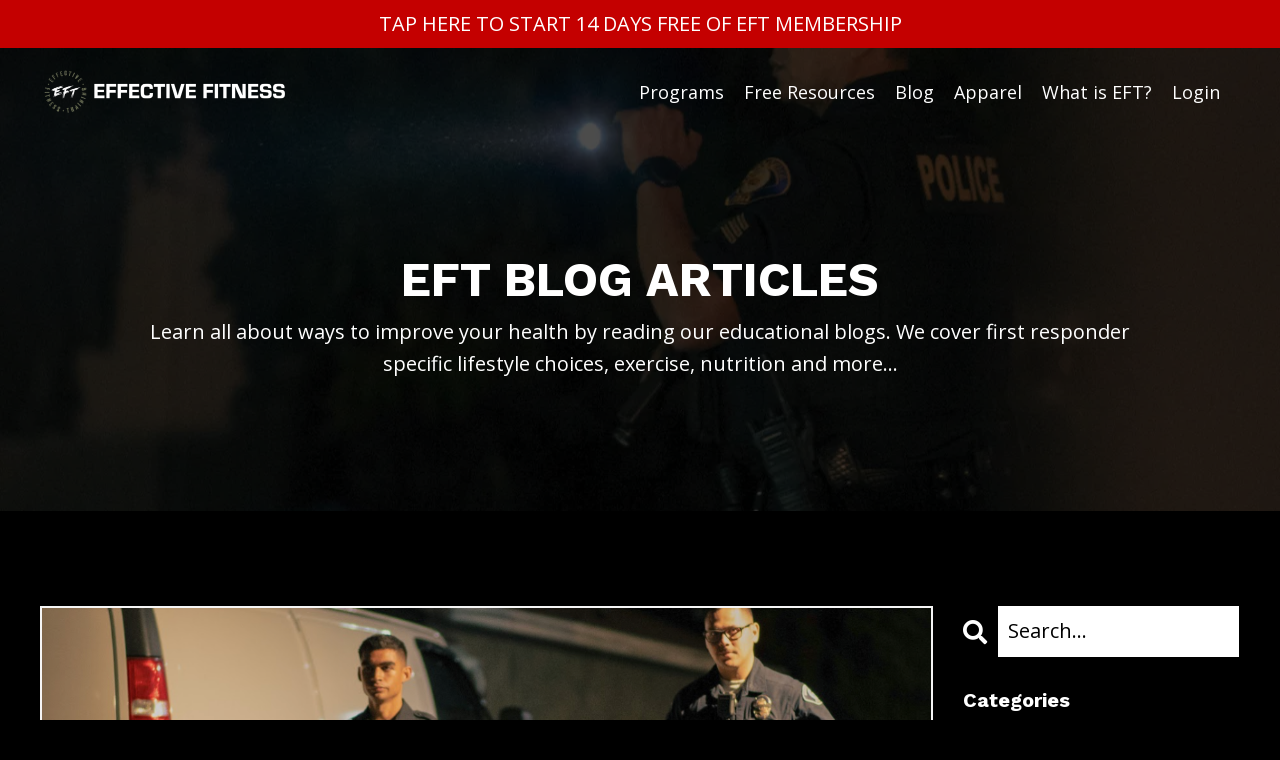

--- FILE ---
content_type: text/html; charset=utf-8
request_url: https://www.effective.fitness/blog?tag=law+enforcement+weight+loss
body_size: 13630
content:
<!doctype html>
<html lang="en">
  <head>
    
              <meta name="csrf-param" content="authenticity_token">
              <meta name="csrf-token" content="rWaatH39rWjaodTlHX+MdN9GjYzu9BOwEsoIDsrc1vHvTUOR3PMbNvgGQ3fwylhHwHBaMa4mmotSwnrgdD33kA==">
            
    <title>
      
        First Responder and Tactical Athlete Fitness and Performance Blog
      
    </title>
    <meta charset="utf-8" />
    <meta http-equiv="x-ua-compatible" content="ie=edge, chrome=1">
    <meta name="viewport" content="width=device-width, initial-scale=1, shrink-to-fit=no">
    
      <meta name="description" content="Learn all about ways to improve your health by reading our educational blogs. We cover first responder specific lifestyle choices, exercise, nutrition, and even more health/wellness topics." />
    
    <meta property="og:type" content="website">
<meta property="og:url" content="https://www.effective.fitness/blog?tag=law+enforcement+weight+loss">
<meta name="twitter:card" content="summary_large_image">

<meta property="og:title" content="First Responder and Tactical Athlete Fitness and Performance Blog">
<meta name="twitter:title" content="First Responder and Tactical Athlete Fitness and Performance Blog">


<meta property="og:description" content="Learn all about ways to improve your health by reading our educational blogs. We cover first responder specific lifestyle choices, exercise, nutrition, and even more health/wellness topics.">
<meta name="twitter:description" content="Learn all about ways to improve your health by reading our educational blogs. We cover first responder specific lifestyle choices, exercise, nutrition, and even more health/wellness topics.">



    
      <link href="https://kajabi-storefronts-production.kajabi-cdn.com/kajabi-storefronts-production/file-uploads/themes/2156949309/settings_images/58775a-db4b-04aa-0d14-5803644c4a1_eft_logo_black.png?v=2" rel="shortcut icon" />
    
    <link rel="canonical" href="https://www.effective.fitness/blog?tag=law+enforcement+weight+loss" />

    <!-- Google Fonts ====================================================== -->
    <link rel="preconnect" href="https://fonts.gstatic.com" crossorigin>
    <link rel="stylesheet" media="print" onload="this.onload=null;this.removeAttribute(&#39;media&#39;);" type="text/css" href="//fonts.googleapis.com/css?family=Open+Sans:400,700,400italic,700italic|Work+Sans:400,700,400italic,700italic&amp;display=swap" />

    <!-- Kajabi CSS ======================================================== -->
    <link rel="stylesheet" media="print" onload="this.onload=null;this.removeAttribute(&#39;media&#39;);" type="text/css" href="https://kajabi-app-assets.kajabi-cdn.com/assets/core-0d125629e028a5a14579c81397830a1acd5cf5a9f3ec2d0de19efb9b0795fb03.css" />

    

    <!-- Font Awesome Icons -->
    <link rel="stylesheet" media="print" onload="this.onload=null;this.removeAttribute(&#39;media&#39;);" type="text/css" crossorigin="anonymous" href="https://use.fontawesome.com/releases/v5.15.2/css/all.css" />

    <link rel="stylesheet" media="screen" href="https://kajabi-storefronts-production.kajabi-cdn.com/kajabi-storefronts-production/themes/2156949309/assets/styles.css?1768584467928742" />

    <!-- Customer CSS ====================================================== -->
    <!-- If you're using custom css that affects the first render of the page, replace async_style_link below with styesheet_tag -->
    <link rel="stylesheet" media="print" onload="this.onload=null;this.removeAttribute(&#39;media&#39;);" type="text/css" href="https://kajabi-storefronts-production.kajabi-cdn.com/kajabi-storefronts-production/themes/2156949309/assets/overrides.css?1768584467928742" />
    <style>
  /* Custom CSS Added Via Theme Settings */
  /* This removes the rounded corners of the form fields */

.form-control {
border-radius: 0px;
margin-top: -1px;
}

/* This changes the bulleted list to have green arrows instead of dots */

.bullet-arrow {
list-style-type: none;
}

.bullet-arrow li {
list-style-type: none;
position: relative;
padding-left: 8px;
}

.bullet-arrow li:before {
content: '\00BB';
color: #127059;
font-size: 34px;
position: absolute;
top: -14px;
left: -20px;
}


/* This changes the bulleted list to have green check marks instead of dots */

.bullet-check {
list-style-type: none;
}

.bullet-check li {
list-style-type: none;
position: relative;
padding-left: 6px;
}

.bullet-check li:before {
content: '\2713';
color: #127059;
font-size: 20px;
position: absolute;
top: -3px;
left: -20px;
}

/* This changes the bulleted list to have white arrows instead of dots */

.bullet-arrow-white {
list-style-type: none;
}

.bullet-arrow-white li {
list-style-type: none;
position: relative;
padding-left: 8px;
}

.bullet-arrow-white li:before {
content: '\00BB';
color: #ffffff;
font-size: 34px;
position: absolute;
top: -14px;
left: -20px;
}


/* This changes the bulleted list to have white check marks instead of dots */

.bullet-check-white {
list-style-type: none;
}

.bullet-check-white li {
list-style-type: none;
position: relative;
padding-left: 6px;
}

.bullet-check-white li:before {
content: '\2713';
color: #ffffff;
font-size: 20px;
position: absolute;
top: -3px;
left: -20px;
}


/* This removes the rounded corners of the filter field as seen on the Announcements and Blog Search Pages  */

.filter__field {
border-radius: 0px !important;
}


/* This moves the podcast intro section up higher so that it is behind the transparent header. Delete this code if not using a transparent header for the website theme */

.podcast-intro { 
margin-top: -80px !important;
padding-top: 80px !important;
}


/* This moves the coaching product hero section up higher so that it is behind the transparent header. Delete this code if not using a transparent header for the website theme */

.coaching-programs__container { 
margin-top: -94px !important;
}

.coaching-programs__header  {
padding-top: 94px !important;
}


/* This removes the rounded corners on the error prompt */

.parsley-errors-list {
border-radius: 0px !important;
}


/* This removes the rounded corners on alert messages */

.alert {
border-radius: 0px !important;
}


/* This makes form labels white - important for the login page */

.form-group label {
color: #ffffff !important;
}

</style>


    <!-- Kajabi Editor Only CSS ============================================ -->
    

    <!-- Header hook ======================================================= -->
    <link rel="alternate" type="application/rss+xml" title="First Responder and Tactical Athlete Fitness and Performance Blog" href="https://www.effective.fitness/blog.rss" /><script type="text/javascript">
  var Kajabi = Kajabi || {};
</script>
<script type="text/javascript">
  Kajabi.currentSiteUser = {
    "id" : "-1",
    "type" : "Guest",
    "contactId" : "",
  };
</script>
<script type="text/javascript">
  Kajabi.theme = {
    activeThemeName: "2025 EFT Redesign",
    previewThemeId: null,
    editor: false
  };
</script>
<meta name="turbo-prefetch" content="false">
<script>
var head = document.head;
var script = document.createElement('script');
script.type = 'text/javascript';
script.src = "https://t.effective.fitness/v1/lst/universal-script?ph=0040ecdd0e4a54f89b5ca8a28a4ed1ca5673d15141a5a233d0155667bdfe3651&tag=!clicked&ref_url=" + encodeURI(document.URL) ;
head.appendChild(script);
</script>

<!-- Google Tag Manager -->
<script>(function(w,d,s,l,i){w[l]=w[l]||[];w[l].push({'gtm.start':
new Date().getTime(),event:'gtm.js'});var f=d.getElementsByTagName(s)[0],
j=d.createElement(s),dl=l!='dataLayer'?'&l='+l:'';j.async=true;j.src=
'https://www.googletagmanager.com/gtm.js?id='+i+dl;f.parentNode.insertBefore(j,f);
})(window,document,'script','dataLayer','GTM-TCD27GC')</script>
<!-- End Google Tag Manager -->

<script type="text/javascript">
    (function(c,l,a,r,i,t,y){
        c[a]=c[a]||function(){(c[a].q=c[a].q||[]).push(arguments)};
        t=l.createElement(r);t.async=1;t.src="https://www.clarity.ms/tag/"+i;
        y=l.getElementsByTagName(r)[0];y.parentNode.insertBefore(t,y);
    })(window, document, "clarity", "script", "qfvxkw5gna");
</script><script>
(function(i,s,o,g,r,a,m){i['GoogleAnalyticsObject']=r;i[r]=i[r]||function(){
(i[r].q=i[r].q||[]).push(arguments)
},i[r].l=1*new Date();a=s.createElement(o),
m=s.getElementsByTagName(o)[0];a.async=1;a.src=g;m.parentNode.insertBefore(a,m)
})(window,document,'script','//www.google-analytics.com/analytics.js','ga');
ga('create', 'UA-149494843-1', 'auto', {});
ga('send', 'pageview');
</script>
<style type="text/css">
  #editor-overlay {
    display: none;
    border-color: #2E91FC;
    position: absolute;
    background-color: rgba(46,145,252,0.05);
    border-style: dashed;
    border-width: 3px;
    border-radius: 3px;
    pointer-events: none;
    cursor: pointer;
    z-index: 10000000000;
  }
  .editor-overlay-button {
    color: white;
    background: #2E91FC;
    border-radius: 2px;
    font-size: 13px;
    margin-inline-start: -24px;
    margin-block-start: -12px;
    padding-block: 3px;
    padding-inline: 10px;
    text-transform:uppercase;
    font-weight:bold;
    letter-spacing:1.5px;

    left: 50%;
    top: 50%;
    position: absolute;
  }
</style>
<script src="https://kajabi-app-assets.kajabi-cdn.com/vite/assets/track_analytics-999259ad.js" crossorigin="anonymous" type="module"></script><link rel="modulepreload" href="https://kajabi-app-assets.kajabi-cdn.com/vite/assets/stimulus-576c66eb.js" as="script" crossorigin="anonymous">
<link rel="modulepreload" href="https://kajabi-app-assets.kajabi-cdn.com/vite/assets/track_product_analytics-9c66ca0a.js" as="script" crossorigin="anonymous">
<link rel="modulepreload" href="https://kajabi-app-assets.kajabi-cdn.com/vite/assets/stimulus-e54d982b.js" as="script" crossorigin="anonymous">
<link rel="modulepreload" href="https://kajabi-app-assets.kajabi-cdn.com/vite/assets/trackProductAnalytics-3d5f89d8.js" as="script" crossorigin="anonymous">      <script type="text/javascript">
        if (typeof (window.rudderanalytics) === "undefined") {
          !function(){"use strict";window.RudderSnippetVersion="3.0.3";var sdkBaseUrl="https://cdn.rudderlabs.com/v3"
          ;var sdkName="rsa.min.js";var asyncScript=true;window.rudderAnalyticsBuildType="legacy",window.rudderanalytics=[]
          ;var e=["setDefaultInstanceKey","load","ready","page","track","identify","alias","group","reset","setAnonymousId","startSession","endSession","consent"]
          ;for(var n=0;n<e.length;n++){var t=e[n];window.rudderanalytics[t]=function(e){return function(){
          window.rudderanalytics.push([e].concat(Array.prototype.slice.call(arguments)))}}(t)}try{
          new Function('return import("")'),window.rudderAnalyticsBuildType="modern"}catch(a){}
          if(window.rudderAnalyticsMount=function(){
          "undefined"==typeof globalThis&&(Object.defineProperty(Object.prototype,"__globalThis_magic__",{get:function get(){
          return this},configurable:true}),__globalThis_magic__.globalThis=__globalThis_magic__,
          delete Object.prototype.__globalThis_magic__);var e=document.createElement("script")
          ;e.src="".concat(sdkBaseUrl,"/").concat(window.rudderAnalyticsBuildType,"/").concat(sdkName),e.async=asyncScript,
          document.head?document.head.appendChild(e):document.body.appendChild(e)
          },"undefined"==typeof Promise||"undefined"==typeof globalThis){var d=document.createElement("script")
          ;d.src="https://polyfill-fastly.io/v3/polyfill.min.js?version=3.111.0&features=Symbol%2CPromise&callback=rudderAnalyticsMount",
          d.async=asyncScript,document.head?document.head.appendChild(d):document.body.appendChild(d)}else{
          window.rudderAnalyticsMount()}window.rudderanalytics.load("2apYBMHHHWpiGqicceKmzPebApa","https://kajabiaarnyhwq.dataplane.rudderstack.com",{})}();
        }
      </script>
      <script type="text/javascript">
        if (typeof (window.rudderanalytics) !== "undefined") {
          rudderanalytics.page({"account_id":"58165","site_id":"57911"});
        }
      </script>
      <script type="text/javascript">
        if (typeof (window.rudderanalytics) !== "undefined") {
          (function () {
            function AnalyticsClickHandler (event) {
              const targetEl = event.target.closest('a') || event.target.closest('button');
              if (targetEl) {
                rudderanalytics.track('Site Link Clicked', Object.assign(
                  {"account_id":"58165","site_id":"57911"},
                  {
                    link_text: targetEl.textContent.trim(),
                    link_href: targetEl.href,
                    tag_name: targetEl.tagName,
                  }
                ));
              }
            };
            document.addEventListener('click', AnalyticsClickHandler);
          })();
        }
      </script>
<script>
!function(f,b,e,v,n,t,s){if(f.fbq)return;n=f.fbq=function(){n.callMethod?
n.callMethod.apply(n,arguments):n.queue.push(arguments)};if(!f._fbq)f._fbq=n;
n.push=n;n.loaded=!0;n.version='2.0';n.agent='plkajabi';n.queue=[];t=b.createElement(e);t.async=!0;
t.src=v;s=b.getElementsByTagName(e)[0];s.parentNode.insertBefore(t,s)}(window,
                                                                      document,'script','https://connect.facebook.net/en_US/fbevents.js');


fbq('init', '2383996861881264');
fbq('track', "PageView");</script>
<noscript><img height="1" width="1" style="display:none"
src="https://www.facebook.com/tr?id=2383996861881264&ev=PageView&noscript=1"
/></noscript>
<meta name='site_locale' content='en'><style type="text/css">
  body main {
    direction: ltr;
  }
  .slick-list {
    direction: ltr;
  }
</style>
<style type="text/css">
  /* Font Awesome 4 */
  .fa.fa-twitter{
    font-family:sans-serif;
  }
  .fa.fa-twitter::before{
    content:"𝕏";
    font-size:1.2em;
  }

  /* Font Awesome 5 */
  .fab.fa-twitter{
    font-family:sans-serif;
  }
  .fab.fa-twitter::before{
    content:"𝕏";
    font-size:1.2em;
  }
</style>
<link rel="stylesheet" href="https://cdn.jsdelivr.net/npm/@kajabi-ui/styles@1.0.4/dist/kajabi_products/kajabi_products.css" />
<script type="module" src="https://cdn.jsdelivr.net/npm/@pine-ds/core@3.14.0/dist/pine-core/pine-core.esm.js"></script>
<script nomodule src="https://cdn.jsdelivr.net/npm/@pine-ds/core@3.14.0/dist/pine-core/index.esm.js"></script>


  </head>

  <style>
  

  
    
      body {
        background-color: #000000;
      }
    
  
</style>

  <body id="encore-theme" class="background-dark">
    


    <div id="section-header" data-section-id="header">

<style>
  /* Default Header Styles */
  .header {
    
      background-color: rgba(0, 0, 0, 0);
    
    font-size: 18px;
  }
  .header a,
  .header a.link-list__link,
  .header a.link-list__link:hover,
  .header a.social-icons__icon,
  .header .user__login a,
  .header .dropdown__item a,
  .header .dropdown__trigger:hover {
    color: #ffffff;
  }
  .header .dropdown__trigger {
    color: #ffffff !important;
  }
  /* Mobile Header Styles */
  @media (max-width: 767px) {
    .header {
      
        background-color: #000000;
      
      font-size: 16px;
    }
    
    .header .hamburger__slices .hamburger__slice {
      
        background-color: #ffffff;
      
    }
    
      .header a.link-list__link, .dropdown__item a, .header__content--mobile {
        text-align: left;
      }
    
    .header--overlay .header__content--mobile  {
      padding-bottom: 20px;
    }
  }
  /* Sticky Styles */
  
    .header.header--fixed {
      background-color: rgba(0, 0, 0, 0);
      
        background-color: #000000;
      
      
        background-color: #6d6f58;
      
    }
    
      .header.header--fixed a,
      .header.header--fixed a.link-list__link,
      .header.header--fixed a.link-list__link:hover,
      .header.header--fixed a.social-icons__icon,
      .header.header--fixed .dropdown__trigger:hover,
      .header.header--fixed .dropdown__item a,
      .header.header--fixed .user__login a {
        color: #ffffff;
      }
    
    
      .header.header--fixed .dropdown__trigger {
        color: #ffffff !important;
      }
    
    .header.header--fixed .hamburger__slice {
      
        background-color: #ffffff;
      
    }
  
</style>

<div class="hidden">
  
    
  
    
      0
    
  
    
  
  
  
  
</div>

<header class="header header--overlay sticky   background-dark " kjb-settings-id="sections_header_settings_background_color">
  <div class="hello-bars">
    
      
    
      
          <style>
@media (min-width: 768px) {
  #block-1735422351341 {
    text-align: ;
  }
} 
</style>

<div 
  id="block-1735422351341" 
  class="header__block header__block--hello-bar header__block--show " 
  kjb-settings-id="sections_header_blocks_1735422351341_settings_stretch"
  
>
  

<style>
  #block-1735422351341 .hello-bar {
    background-color: #c40000;
  }
  #block-1735422351341 .hello-bar__text {
    color: #ffffff;
  }
</style>

<div class="block hello-bar background-dark text-center" kjb-settings-id="sections_header_blocks_1735422351341_settings_text">
  
    <a href="/resource_redirect/offers/gFEsvdCZ"  >
  
    <div class="container">
      <p 
        class="hello-bar__text" 
        kjb-settings-id="sections_header_blocks_1735422351341_settings_text_color" 
        
      >
        TAP HERE TO START 14 DAYS FREE OF EFT MEMBERSHIP
      </p>
    </div>
  
    </a>
  
</div>

</div>

      
    
      
    
  </div>
  
    <div class="header__wrap">
      <div class="header__content header__content--desktop background-dark">
        <div class="container header__container media justify-content-between">
          
            
                <style>
@media (min-width: 768px) {
  #block-1555988494486 {
    text-align: left;
  }
} 
</style>

<div 
  id="block-1555988494486" 
  class="header__block header__block--logo header__block--show header__switch-content " 
  kjb-settings-id="sections_header_blocks_1555988494486_settings_stretch"
  
>
  

<style>
  #block-1555988494486 {
    line-height: 1;
  }
  #block-1555988494486 .logo__image {
    display: block;
    width: 250px;
  }
  #block-1555988494486 .logo__text {
    color: ;
  }
</style>

<a class="logo" href="/">
  
    
      <img loading="auto" class="logo__image" alt="Header Logo" kjb-settings-id="sections_header_blocks_1555988494486_settings_logo" src="https://kajabi-storefronts-production.kajabi-cdn.com/kajabi-storefronts-production/file-uploads/themes/2156949309/settings_images/7f4b1f-40c-d5fa-e7a5-338be3a6222_0165fd-5d76-b337-c505-f1845e2a2_EFT_Header_Logo_-_Horizontal_-_2024.webp" />
    
  
</a>

</div>

              
          
            
          
            
                <style>
@media (min-width: 768px) {
  #block-1744676756814 {
    text-align: right;
  }
} 
</style>

<div 
  id="block-1744676756814" 
  class="header__block header__switch-content header__block--menu stretch" 
  kjb-settings-id="sections_header_blocks_1744676756814_settings_stretch"
  
>
  <div class="link-list justify-content-right" kjb-settings-id="sections_header_blocks_1744676756814_settings_menu">
  
    <a class="link-list__link" href="https://www.effective.fitness/all-programs" >Programs</a>
  
    <a class="link-list__link" href="https://www.effective.fitness/guides" >Free Resources</a>
  
    <a class="link-list__link" href="https://www.effective.fitness/blog" >Blog</a>
  
    <a class="link-list__link" href="https://effective-fitness-training.myshopify.com/" >Apparel</a>
  
    <a class="link-list__link" href="https://www.effective.fitness/about" >What is EFT?</a>
  
    <a class="link-list__link" href="https://www.effective.fitness/login" >Login</a>
  
</div>

</div>

              
          
          
            <div class="hamburger hidden--desktop" kjb-settings-id="sections_header_settings_hamburger_color">
              <div class="hamburger__slices">
                <div class="hamburger__slice hamburger--slice-1"></div>
                <div class="hamburger__slice hamburger--slice-2"></div>
                <div class="hamburger__slice hamburger--slice-3"></div>
                <div class="hamburger__slice hamburger--slice-4"></div>
              </div>
            </div>
          
          
        </div>
      </div>
      <div class="header__content header__content--mobile">
        <div class="header__switch-content header__spacer"></div>
      </div>
    </div>
  
</header>

</div>
    <main>
      <div data-dynamic-sections=blog><div id="section-1643057915605" data-section-id="1643057915605"><style>
  
    #section-1643057915605 {
      background-image: url(https://kajabi-storefronts-production.kajabi-cdn.com/kajabi-storefronts-production/file-uploads/themes/2156949309/settings_images/cf3605-a08a-b7be-dd5-cbea622e685_2115ab-d877-6648-2566-56a1c820aa60_Screenshot_2024-02-26_at_9.webp);
      background-position: center;
    }
  
  #section-1643057915605 .section__overlay {
    position: absolute;
    width: 100%;
    height: 100%;
    left: 0;
    top: 0;
    background-color: rgba(0, 0, 0, 0.7);
  }
  #section-1643057915605 .sizer {
    padding-top: 40px;
    padding-bottom: 40px;
  }
  #section-1643057915605 .container {
    max-width: calc(1260px + 10px + 10px);
    padding-right: 10px;
    padding-left: 10px;
    
  }
  #section-1643057915605 .row {
    
  }
  #section-1643057915605 .container--full {
    width: 100%;
    max-width: calc(100% + 10px + 10px);
  }
  @media (min-width: 768px) {
    
      #section-1643057915605 {
        
      }
    
    #section-1643057915605 .sizer {
      padding-top: 100px;
      padding-bottom: 100px;
    }
    #section-1643057915605 .container {
      max-width: calc(1260px + 40px + 40px);
      padding-right: 40px;
      padding-left: 40px;
    }
    #section-1643057915605 .container--full {
      max-width: calc(100% + 40px + 40px);
    }
  }
  
  
</style>


<section kjb-settings-id="sections_1643057915605_settings_background_color"
  class="section
  
  
   background-dark "
  data-reveal-event=""
  data-reveal-offset=""
  data-reveal-units="seconds">
  <div class="sizer ">
    
    <div class="section__overlay"></div>
    <div class="container ">
      <div class="row align-items-center justify-content-center">
        
          




<style>
  /* flush setting */
  
  
  /* margin settings */
  #block-1643057915605_0, [data-slick-id="1643057915605_0"] {
    margin-top: 0px;
    margin-right: 0px;
    margin-bottom: 0px;
    margin-left: 0px;
  }
  #block-1643057915605_0 .block, [data-slick-id="1643057915605_0"] .block {
    /* border settings */
    border: 0px none black;
    border-radius: 0px;
    

    /* background color */
    
    /* default padding for mobile */
    
    
    
    /* mobile padding overrides */
    
    
    
    
    
  }

  @media (min-width: 768px) {
    /* desktop margin settings */
    #block-1643057915605_0, [data-slick-id="1643057915605_0"] {
      margin-top: 0px;
      margin-right: 0px;
      margin-bottom: 0px;
      margin-left: 0px;
    }
    #block-1643057915605_0 .block, [data-slick-id="1643057915605_0"] .block {
      /* default padding for desktop  */
      
      
      /* desktop padding overrides */
      
      
      
      
      
    }
  }
  /* mobile text align */
  @media (max-width: 767px) {
    #block-1643057915605_0, [data-slick-id="1643057915605_0"] {
      text-align: center;
    }
  }
</style>



<div
  id="block-1643057915605_0"
  class="
  block-type--text
  text-center
  col-10
  
  
  
    
  
  
  "
  
  data-reveal-event=""
  data-reveal-offset=""
  data-reveal-units="seconds"
  
    kjb-settings-id="sections_1643057915605_blocks_1643057915605_0_settings_width"
  
  
>
  <div class="block
    box-shadow-none
    "
    
      data-aos="none"
      data-aos-delay="0"
      data-aos-duration="0"
    
    
  >
    
    <style>
  
  #block-1577982541036_0 .btn {
    margin-top: 1rem;
  }
</style>


  <h1><span style="color: #ffffff;">EFT BLOG ARTICLES</span></h1>
<p><span style="color: #ffffff;">Learn all about ways to improve your health by reading our educational blogs. We cover first responder specific lifestyle choices, exercise, nutrition and more...</span></p>




  </div>
</div>


        
      </div>
    </div>
  </div>
</section>
</div><div id="section-1599589855686" data-section-id="1599589855686"><style>
  
  .blog-listings {
    background-color: #000000;
  }
  .blog-listings .sizer {
    padding-top: 40px;
    padding-bottom: 40px;
  }
  .blog-listings .container {
    max-width: calc(1260px + 10px + 10px);
    padding-right: 10px;
    padding-left: 10px;
  }
  .blog-listing__panel {
    background-color: #ffffff;
    border-color: #f5f5f5;
    border-radius: 0px;
    border-style: solid;
    border-width: 2px ;
  }
  .blog-listing__title {
    color:  !important;
  }
  .blog-listing__title:hover {
    color:  !important;
  }
  .blog-listing__date {
    color: ;
  }
  .tag {
    color: ;
    background-color: ;
  }
  .tag:hover {
    color: ;
    background-color: ;
  }
  .blog-listing__content {
    color: ;
  }
  .blog-listing__more {
    color: ;
  }
  @media (min-width: 768px) {
    
    .blog-listings .sizer {
      padding-top: 80px;
      padding-bottom: 80px;
    }
    .blog-listings .container {
      max-width: calc(1260px + 40px + 40px);
      padding-right: 40px;
      padding-left: 40px;
    }
  }
  .pag__link {
    color: ;
  }
  .pag__link--current {
    color: #e74c3c;
  }
  .pag__link--disabled {
    color: ;
  }
</style>

<section class="blog-listings background-dark" kjb-settings-id="sections_1599589855686_settings_background_color">
  <div class="sizer">
    
    <div class="container">
      <div class="row">
        
          <div class="col-lg-9">
        
          <div class="blog-listings__content blog-listings__content--list">
            
              
                





<div class="blog-listing blog-listing--list blog-listing--has-media">
  
    <div class="blog-listing__panel box-shadow-none background-light">
  
    <div class="blog-listing__media">
      
        
  
    
      <a href="/blog/top-5-weight-loss-tips-for-cops">
        <img loading="auto" alt="" src="https://kajabi-storefronts-production.kajabi-cdn.com/kajabi-storefronts-production/file-uploads/blogs/14230/images/4c10c2-3c81-aa8e-a8f2-4cc21a6fb356_Screenshot_2024-03-11_at_9.46.44_AM.png" />
      </a>
    
  


      
    </div>
    <div class="blog-listing__data">
      <a class="h3 blog-listing__title" href="/blog/top-5-weight-loss-tips-for-cops">Top 5 Weight Loss Tips for Cops</a>
      
        <span class="blog-listing__tags" kjb-settings-id="sections_1599589855686_settings_show_tags">
          
            
              <a class="tag" href="https://www.effective.fitness/blog?tag=cop+weight+loss">cop weight loss</a>
            
              <a class="tag" href="https://www.effective.fitness/blog?tag=law+enforcement+fitness">law enforcement fitness</a>
            
              <a class="tag" href="https://www.effective.fitness/blog?tag=law+enforcement+weight+loss">law enforcement weight loss</a>
            
              <a class="tag" href="https://www.effective.fitness/blog?tag=night+shift+cop">night shift cop</a>
            
              <a class="tag" href="https://www.effective.fitness/blog?tag=police+workout">police workout</a>
            
              <a class="tag" href="https://www.effective.fitness/blog?tag=weight+loss">weight loss</a>
            
          
        </span>
      
      
        <span class="blog-listing__date" kjb-settings-id="sections_1599589855686_settings_show_date">Mar 17, 2024</span>
      
      
      
        
          <div class="blog-listing__content"><p>Weight loss is the same regardless of your occupation.<span class='Apple-converted-space'>  </span>It is simple in that weight gain or weight loss is the sum of calories consumed and calories burned.<span class='Apple-converted-space'>  </span>Calculating calories burned is far more co...</p></div>
        
        <a class="blog-listing__more" href="/blog/top-5-weight-loss-tips-for-cops" kjb-settings-id="sections_1599589855686_settings_read_more">Continue Reading...</a>
      
    </div>
  
    </div>
  
</div>

              
                





<div class="blog-listing blog-listing--list blog-listing--has-media">
  
    <div class="blog-listing__panel box-shadow-none background-light">
  
    <div class="blog-listing__media">
      
        
  
    
      <a href="/blog/why-cops-are-fat">
        <img loading="auto" alt="police officer on duty" src="https://kajabi-storefronts-production.kajabi-cdn.com/kajabi-storefronts-production/blogs/14230/images/kF2NFQzYRSuLnsJ61E5k_Untitled_design_11.png" />
      </a>
    
  


      
    </div>
    <div class="blog-listing__data">
      <a class="h3 blog-listing__title" href="/blog/why-cops-are-fat">Why Are 40% of Cops Obese?</a>
      
        <span class="blog-listing__tags" kjb-settings-id="sections_1599589855686_settings_show_tags">
          
            
              <a class="tag" href="https://www.effective.fitness/blog?tag=cop">cop</a>
            
              <a class="tag" href="https://www.effective.fitness/blog?tag=cop+fitness+plan">cop fitness plan</a>
            
              <a class="tag" href="https://www.effective.fitness/blog?tag=cop+fitness+program">cop fitness program</a>
            
              <a class="tag" href="https://www.effective.fitness/blog?tag=first+responder">first responder</a>
            
              <a class="tag" href="https://www.effective.fitness/blog?tag=home+gym+for+cops">home gym for cops</a>
            
              <a class="tag" href="https://www.effective.fitness/blog?tag=law+enforcement+weight+loss">law enforcement weight loss</a>
            
              <a class="tag" href="https://www.effective.fitness/blog?tag=law+enforement">law enforement</a>
            
              <a class="tag" href="https://www.effective.fitness/blog?tag=police+health">police health</a>
            
              <a class="tag" href="https://www.effective.fitness/blog?tag=weight+loss">weight loss</a>
            
          
        </span>
      
      
        <span class="blog-listing__date" kjb-settings-id="sections_1599589855686_settings_show_date">Jan 18, 2021</span>
      
      
      
        
          <div class="blog-listing__content"><p> </p>
<p><strong>“One of the biggest threats to Law Enforcement is Law Enforcement itself.”</strong></p>
<p><span style='font-weight: 400;'>-Adam, CEO of Effective Fitness and PolicePosts </span></p>
<p> </p>
<p><span style='font-weight: 400;'>No truer words have been said. </span></p>
<p><span style='font-weight: 400;'>Why do we feel this way?</span></p>
<p><span style='font-weight: 400;'>Simply pu</span>...</p></div>
        
        <a class="blog-listing__more" href="/blog/why-cops-are-fat" kjb-settings-id="sections_1599589855686_settings_read_more">Continue Reading...</a>
      
    </div>
  
    </div>
  
</div>

              
              
            
          </div>
        </div>
        <style>
   .sidebar__panel {
     background-color: #ffffff;
     border-color: ;
     border-radius: 0px;
     border-style: none;
     border-width: 2px ;
   }
</style>

<div class="col-lg-3    ">
  <div class="sidebar" kjb-settings-id="sections_1599589855686_settings_show_sidebar">
    
      
        <div class="sidebar__block">
          
              <style>
  .sidebar-search__icon i {
    color: ;
  }
  .sidebar-search--1600115507943 ::-webkit-input-placeholder {
    color: ;
  }
  .sidebar-search--1600115507943 ::-moz-placeholder {
    color: ;
  }
  .sidebar-search--1600115507943 :-ms-input-placeholder {
    color: ;
  }
  .sidebar-search--1600115507943 :-moz-placeholder {
    color: ;
  }
  .sidebar-search--1600115507943 .sidebar-search__input {
    color: ;
  }
</style>

<div class="sidebar-search sidebar-search--1600115507943" kjb-settings-id="sections_1599589855686_blocks_1600115507943_settings_search_text">
  <form class="sidebar-search__form" action="/blog/search" method="get" role="search">
    <span class="sidebar-search__icon"><i class="fa fa-search"></i></span>
    <input class="form-control sidebar-search__input" type="search" name="q" placeholder="Search...">
  </form>
</div>

            
        </div>
      
        <div class="sidebar__block">
          
              <style>
  .sidebar-categories--1600115512118 {
    text-align: left;
  }
  .sidebar-categories--1600115512118 .sidebar-categories__title {
    color: ;
  }
  .sidebar-categories--1600115512118 .sidebar-categories__select {
    color:  !important;
  }
  .sidebar-categories--1600115512118 .sidebar-categories__link {
    color: ;
  }
  .sidebar-categories--1600115512118 .sidebar-categories__tag {
    color: ;
  }
</style>

<div class="sidebar-categories sidebar-categories--1600115512118">
  <p
    class="h5 sidebar-categories__title"
    kjb-settings-id="sections_1599589855686_blocks_1600115512118_settings_heading"
    
  >
    Categories
  </p>
  
    <a class="sidebar-categories__link" href="/blog" kjb-settings-id="sections_1599589855686_blocks_1600115512118_settings_all_tags">All Categories</a>
    
      
        <a class="sidebar-categories__tag" href="https://www.effective.fitness/blog?tag=50+day+challenge">50 day challenge</a>
      
    
      
        <a class="sidebar-categories__tag" href="https://www.effective.fitness/blog?tag=50+day+fitness">50 day fitness</a>
      
    
      
        <a class="sidebar-categories__tag" href="https://www.effective.fitness/blog?tag=50+hard">50 hard</a>
      
    
      
        <a class="sidebar-categories__tag" href="https://www.effective.fitness/blog?tag=50+hard+challenge">50 hard challenge</a>
      
    
      
        <a class="sidebar-categories__tag" href="https://www.effective.fitness/blog?tag=75+hard">75 hard</a>
      
    
      
        <a class="sidebar-categories__tag" href="https://www.effective.fitness/blog?tag=75+hard+challenge">75 hard challenge</a>
      
    
      
        <a class="sidebar-categories__tag" href="https://www.effective.fitness/blog?tag=75+soft+challenge">75 soft challenge</a>
      
    
      
        <a class="sidebar-categories__tag" href="https://www.effective.fitness/blog?tag=academy+fitness">academy fitness</a>
      
    
      
        <a class="sidebar-categories__tag" href="https://www.effective.fitness/blog?tag=academy+prep">academy prep</a>
      
    
      
        <a class="sidebar-categories__tag" href="https://www.effective.fitness/blog?tag=agility">agility</a>
      
    
      
        <a class="sidebar-categories__tag" href="https://www.effective.fitness/blog?tag=agility+for+cops">agility for cops</a>
      
    
      
        <a class="sidebar-categories__tag" href="https://www.effective.fitness/blog?tag=alcohol">alcohol</a>
      
    
      
        <a class="sidebar-categories__tag" href="https://www.effective.fitness/blog?tag=andy+frisella">andy frisella</a>
      
    
      
        <a class="sidebar-categories__tag" href="https://www.effective.fitness/blog?tag=andy+frisella+challenge">andy frisella challenge</a>
      
    
      
        <a class="sidebar-categories__tag" href="https://www.effective.fitness/blog?tag=at+home+workout">at home workout</a>
      
    
      
        <a class="sidebar-categories__tag" href="https://www.effective.fitness/blog?tag=best+diet+for+cops">best diet for cops</a>
      
    
      
        <a class="sidebar-categories__tag" href="https://www.effective.fitness/blog?tag=bfr">bfr</a>
      
    
      
        <a class="sidebar-categories__tag" href="https://www.effective.fitness/blog?tag=blog">blog</a>
      
    
      
        <a class="sidebar-categories__tag" href="https://www.effective.fitness/blog?tag=blood+flow+restriction+training">blood flow restriction training</a>
      
    
      
        <a class="sidebar-categories__tag" href="https://www.effective.fitness/blog?tag=bodyweight+exercises">bodyweight exercises</a>
      
    
      
        <a class="sidebar-categories__tag" href="https://www.effective.fitness/blog?tag=cold+exposure">cold exposure</a>
      
    
      
        <a class="sidebar-categories__tag" href="https://www.effective.fitness/blog?tag=concurrent+training">concurrent training</a>
      
    
      
        <a class="sidebar-categories__tag" href="https://www.effective.fitness/blog?tag=cooper+standard">cooper standard</a>
      
    
      
        <a class="sidebar-categories__tag" href="https://www.effective.fitness/blog?tag=cop">cop</a>
      
    
      
        <a class="sidebar-categories__tag" href="https://www.effective.fitness/blog?tag=cop+doing+pullups">cop doing pullups</a>
      
    
      
        <a class="sidebar-categories__tag" href="https://www.effective.fitness/blog?tag=cop+fitness">cop fitness</a>
      
    
      
        <a class="sidebar-categories__tag" href="https://www.effective.fitness/blog?tag=cop+fitness+plan">cop fitness plan</a>
      
    
      
        <a class="sidebar-categories__tag" href="https://www.effective.fitness/blog?tag=cop+fitness+program">cop fitness program</a>
      
    
      
        <a class="sidebar-categories__tag" href="https://www.effective.fitness/blog?tag=cop+fitness+test">cop fitness test</a>
      
    
      
        <a class="sidebar-categories__tag" href="https://www.effective.fitness/blog?tag=cop+info">cop info</a>
      
    
      
        <a class="sidebar-categories__tag" href="https://www.effective.fitness/blog?tag=cop+mental+resilience">cop mental resilience</a>
      
    
      
        <a class="sidebar-categories__tag" href="https://www.effective.fitness/blog?tag=cop+nutrition">cop nutrition</a>
      
    
      
        <a class="sidebar-categories__tag" href="https://www.effective.fitness/blog?tag=cop+range+training">cop range training</a>
      
    
      
        <a class="sidebar-categories__tag" href="https://www.effective.fitness/blog?tag=cop+training">cop training</a>
      
    
      
        <a class="sidebar-categories__tag" href="https://www.effective.fitness/blog?tag=cop+training+program">cop training program</a>
      
    
      
        <a class="sidebar-categories__tag" href="https://www.effective.fitness/blog?tag=cop+weight+loss">cop weight loss</a>
      
    
      
        <a class="sidebar-categories__tag" href="https://www.effective.fitness/blog?tag=cop+workout">cop workout</a>
      
    
      
        <a class="sidebar-categories__tag" href="https://www.effective.fitness/blog?tag=cops">cops</a>
      
    
      
        <a class="sidebar-categories__tag" href="https://www.effective.fitness/blog?tag=cops+doing+pullupd">cops doing pullupd</a>
      
    
      
        <a class="sidebar-categories__tag" href="https://www.effective.fitness/blog?tag=cops+training">cops training</a>
      
    
      
        <a class="sidebar-categories__tag" href="https://www.effective.fitness/blog?tag=deliberate+cold+exposure">deliberate cold exposure</a>
      
    
      
        <a class="sidebar-categories__tag" href="https://www.effective.fitness/blog?tag=deliberate+heat+exposure">deliberate heat exposure</a>
      
    
      
        <a class="sidebar-categories__tag" href="https://www.effective.fitness/blog?tag=diet">diet</a>
      
    
      
        <a class="sidebar-categories__tag" href="https://www.effective.fitness/blog?tag=dry+fire">dry fire</a>
      
    
      
        <a class="sidebar-categories__tag" href="https://www.effective.fitness/blog?tag=duty+gear">duty gear</a>
      
    
      
        <a class="sidebar-categories__tag" href="https://www.effective.fitness/blog?tag=education">education</a>
      
    
      
        <a class="sidebar-categories__tag" href="https://www.effective.fitness/blog?tag=effective+fitness">effective fitness</a>
      
    
      
        <a class="sidebar-categories__tag" href="https://www.effective.fitness/blog?tag=eft+standard+test">eft standard test</a>
      
    
      
        <a class="sidebar-categories__tag" href="https://www.effective.fitness/blog?tag=fat+cops">fat cops</a>
      
    
      
        <a class="sidebar-categories__tag" href="https://www.effective.fitness/blog?tag=father+and+police+officer">father and police officer</a>
      
    
      
        <a class="sidebar-categories__tag" href="https://www.effective.fitness/blog?tag=firearms+training">firearms training</a>
      
    
      
        <a class="sidebar-categories__tag" href="https://www.effective.fitness/blog?tag=first+responder">first responder</a>
      
    
      
        <a class="sidebar-categories__tag" href="https://www.effective.fitness/blog?tag=first+responders">first responders</a>
      
    
      
        <a class="sidebar-categories__tag" href="https://www.effective.fitness/blog?tag=fit+cops">fit cops</a>
      
    
      
        <a class="sidebar-categories__tag" href="https://www.effective.fitness/blog?tag=fitness">fitness</a>
      
    
      
        <a class="sidebar-categories__tag" href="https://www.effective.fitness/blog?tag=fitness+challenge">fitness challenge</a>
      
    
      
        <a class="sidebar-categories__tag" href="https://www.effective.fitness/blog?tag=fitness+for+cops">fitness for cops</a>
      
    
      
        <a class="sidebar-categories__tag" href="https://www.effective.fitness/blog?tag=fitness+program">fitness program</a>
      
    
      
        <a class="sidebar-categories__tag" href="https://www.effective.fitness/blog?tag=fitness+recovery+methods">fitness recovery methods</a>
      
    
      
        <a class="sidebar-categories__tag" href="https://www.effective.fitness/blog?tag=fitness+standards">fitness standards</a>
      
    
      
        <a class="sidebar-categories__tag" href="https://www.effective.fitness/blog?tag=grip+strength">grip strength</a>
      
    
      
        <a class="sidebar-categories__tag" href="https://www.effective.fitness/blog?tag=health+and+wellness+program">health and wellness program</a>
      
    
      
        <a class="sidebar-categories__tag" href="https://www.effective.fitness/blog?tag=health+of+police+officers">health of police officers</a>
      
    
      
        <a class="sidebar-categories__tag" href="https://www.effective.fitness/blog?tag=healthy">healthy</a>
      
    
      
        <a class="sidebar-categories__tag" href="https://www.effective.fitness/blog?tag=healthy+cop+food">healthy cop food</a>
      
    
      
        <a class="sidebar-categories__tag" href="https://www.effective.fitness/blog?tag=healthy+meals+shift+work">healthy meals shift work</a>
      
    
      
        <a class="sidebar-categories__tag" href="https://www.effective.fitness/blog?tag=home+gym">home gym</a>
      
    
      
        <a class="sidebar-categories__tag" href="https://www.effective.fitness/blog?tag=home+gym+for+cops">home gym for cops</a>
      
    
      
        <a class="sidebar-categories__tag" href="https://www.effective.fitness/blog?tag=how+to+train+for+police+academy">how to train for police academy</a>
      
    
      
        <a class="sidebar-categories__tag" href="https://www.effective.fitness/blog?tag=how+to+train+for+the+academy">how to train for the academy</a>
      
    
      
        <a class="sidebar-categories__tag" href="https://www.effective.fitness/blog?tag=human+trafficking">human trafficking</a>
      
    
      
        <a class="sidebar-categories__tag" href="https://www.effective.fitness/blog?tag=hypertrophy">hypertrophy</a>
      
    
      
        <a class="sidebar-categories__tag" href="https://www.effective.fitness/blog?tag=ice+bath">ice bath</a>
      
    
      
        <a class="sidebar-categories__tag" href="https://www.effective.fitness/blog?tag=k9">k9</a>
      
    
      
        <a class="sidebar-categories__tag" href="https://www.effective.fitness/blog?tag=k9+cops">k9 cops</a>
      
    
      
        <a class="sidebar-categories__tag" href="https://www.effective.fitness/blog?tag=k9+officer">k9 officer</a>
      
    
      
        <a class="sidebar-categories__tag" href="https://www.effective.fitness/blog?tag=law+enforcement">law enforcement</a>
      
    
      
        <a class="sidebar-categories__tag" href="https://www.effective.fitness/blog?tag=law+enforcement+academy">law enforcement academy</a>
      
    
      
        <a class="sidebar-categories__tag" href="https://www.effective.fitness/blog?tag=law+enforcement+education">law enforcement education</a>
      
    
      
        <a class="sidebar-categories__tag" href="https://www.effective.fitness/blog?tag=law+enforcement+fitness">law enforcement fitness</a>
      
    
      
        <a class="sidebar-categories__tag" href="https://www.effective.fitness/blog?tag=law+enforcement+health">law enforcement health</a>
      
    
      
        <a class="sidebar-categories__tag" href="https://www.effective.fitness/blog?tag=law+enforcement+officer">law enforcement officer</a>
      
    
      
        <a class="sidebar-categories__tag" href="https://www.effective.fitness/blog?tag=law+enforcement+stress">law enforcement stress</a>
      
    
      
        <a class="sidebar-categories__tag" href="https://www.effective.fitness/blog?tag=law+enforcement+training">law enforcement training</a>
      
    
      
        <a class="sidebar-categories__tag sidebar-categories__tag--active" href="https://www.effective.fitness/blog?tag=law+enforcement+weight+loss">law enforcement weight loss</a>
      
    
      
        <a class="sidebar-categories__tag" href="https://www.effective.fitness/blog?tag=law+enforement">law enforement</a>
      
    
      
        <a class="sidebar-categories__tag" href="https://www.effective.fitness/blog?tag=leo">leo</a>
      
    
      
        <a class="sidebar-categories__tag" href="https://www.effective.fitness/blog?tag=leo+fitness">leo fitness</a>
      
    
      
        <a class="sidebar-categories__tag" href="https://www.effective.fitness/blog?tag=leo+fitness+program">leo fitness program</a>
      
    
      
        <a class="sidebar-categories__tag" href="https://www.effective.fitness/blog?tag=leo+health+and+wellness">leo health and wellness</a>
      
    
      
        <a class="sidebar-categories__tag" href="https://www.effective.fitness/blog?tag=leo+knowledge">leo knowledge</a>
      
    
      
        <a class="sidebar-categories__tag" href="https://www.effective.fitness/blog?tag=leo+nutrition">leo nutrition</a>
      
    
      
        <a class="sidebar-categories__tag" href="https://www.effective.fitness/blog?tag=leo+performance">leo performance</a>
      
    
      
        <a class="sidebar-categories__tag" href="https://www.effective.fitness/blog?tag=leo+recovery">leo recovery</a>
      
    
      
        <a class="sidebar-categories__tag" href="https://www.effective.fitness/blog?tag=leo+training">leo training</a>
      
    
      
        <a class="sidebar-categories__tag" href="https://www.effective.fitness/blog?tag=meal+plan+for+cops">meal plan for cops</a>
      
    
      
        <a class="sidebar-categories__tag" href="https://www.effective.fitness/blog?tag=meal+prep">meal prep</a>
      
    
      
        <a class="sidebar-categories__tag" href="https://www.effective.fitness/blog?tag=meal+prep+for+cops">meal prep for cops</a>
      
    
      
        <a class="sidebar-categories__tag" href="https://www.effective.fitness/blog?tag=mental+health+for+cops">mental health for cops</a>
      
    
      
        <a class="sidebar-categories__tag" href="https://www.effective.fitness/blog?tag=minimal+equipment+workout">minimal equipment workout</a>
      
    
      
        <a class="sidebar-categories__tag" href="https://www.effective.fitness/blog?tag=mobility+training">mobility training</a>
      
    
      
        <a class="sidebar-categories__tag" href="https://www.effective.fitness/blog?tag=muscle">muscle</a>
      
    
      
        <a class="sidebar-categories__tag" href="https://www.effective.fitness/blog?tag=new+dad+cop">new dad cop</a>
      
    
      
        <a class="sidebar-categories__tag" href="https://www.effective.fitness/blog?tag=night+shift">night shift</a>
      
    
      
        <a class="sidebar-categories__tag" href="https://www.effective.fitness/blog?tag=night+shift+cop">night shift cop</a>
      
    
      
        <a class="sidebar-categories__tag" href="https://www.effective.fitness/blog?tag=night+shift+healthy+meals">night shift healthy meals</a>
      
    
      
        <a class="sidebar-categories__tag" href="https://www.effective.fitness/blog?tag=nightshift">nightshift</a>
      
    
      
        <a class="sidebar-categories__tag" href="https://www.effective.fitness/blog?tag=nutrition">nutrition</a>
      
    
      
        <a class="sidebar-categories__tag" href="https://www.effective.fitness/blog?tag=nutrition+for+cops">nutrition for cops</a>
      
    
      
        <a class="sidebar-categories__tag" href="https://www.effective.fitness/blog?tag=nutrition+for+police+officers">nutrition for police officers</a>
      
    
      
        <a class="sidebar-categories__tag" href="https://www.effective.fitness/blog?tag=officer">officer</a>
      
    
      
        <a class="sidebar-categories__tag" href="https://www.effective.fitness/blog?tag=officer+health+and+wellness">officer health and wellness</a>
      
    
      
        <a class="sidebar-categories__tag" href="https://www.effective.fitness/blog?tag=on+duty">on duty</a>
      
    
      
        <a class="sidebar-categories__tag" href="https://www.effective.fitness/blog?tag=pain+science">pain science</a>
      
    
      
        <a class="sidebar-categories__tag" href="https://www.effective.fitness/blog?tag=pat+prep">pat prep</a>
      
    
      
        <a class="sidebar-categories__tag" href="https://www.effective.fitness/blog?tag=paternity+on+patrol">paternity on patrol</a>
      
    
      
        <a class="sidebar-categories__tag" href="https://www.effective.fitness/blog?tag=patrol+officer">patrol officer</a>
      
    
      
        <a class="sidebar-categories__tag" href="https://www.effective.fitness/blog?tag=performance">performance</a>
      
    
      
        <a class="sidebar-categories__tag" href="https://www.effective.fitness/blog?tag=physical+fitness+test">physical fitness test</a>
      
    
      
        <a class="sidebar-categories__tag" href="https://www.effective.fitness/blog?tag=physical+preparedness">physical preparedness</a>
      
    
      
        <a class="sidebar-categories__tag" href="https://www.effective.fitness/blog?tag=physical+therapy">physical therapy</a>
      
    
      
        <a class="sidebar-categories__tag" href="https://www.effective.fitness/blog?tag=police">police</a>
      
    
      
        <a class="sidebar-categories__tag" href="https://www.effective.fitness/blog?tag=police+academy">police academy</a>
      
    
      
        <a class="sidebar-categories__tag" href="https://www.effective.fitness/blog?tag=police+academy+diet">police academy diet</a>
      
    
      
        <a class="sidebar-categories__tag" href="https://www.effective.fitness/blog?tag=police+academy+fitness">police academy fitness</a>
      
    
      
        <a class="sidebar-categories__tag" href="https://www.effective.fitness/blog?tag=police+academy+fitness+program">police academy fitness program</a>
      
    
      
        <a class="sidebar-categories__tag" href="https://www.effective.fitness/blog?tag=police+academy+training">police academy training</a>
      
    
      
        <a class="sidebar-categories__tag" href="https://www.effective.fitness/blog?tag=police+academy+training+plan">police academy training plan</a>
      
    
      
        <a class="sidebar-categories__tag" href="https://www.effective.fitness/blog?tag=police+agility">police agility</a>
      
    
      
        <a class="sidebar-categories__tag" href="https://www.effective.fitness/blog?tag=police+blog">police blog</a>
      
    
      
        <a class="sidebar-categories__tag" href="https://www.effective.fitness/blog?tag=police+cooper+standard">police cooper standard</a>
      
    
      
        <a class="sidebar-categories__tag" href="https://www.effective.fitness/blog?tag=police+diet">police diet</a>
      
    
      
        <a class="sidebar-categories__tag" href="https://www.effective.fitness/blog?tag=police+fitness">police fitness</a>
      
    
      
        <a class="sidebar-categories__tag" href="https://www.effective.fitness/blog?tag=police+fitness+program">police fitness program</a>
      
    
      
        <a class="sidebar-categories__tag" href="https://www.effective.fitness/blog?tag=police+fitness+test">police fitness test</a>
      
    
      
        <a class="sidebar-categories__tag" href="https://www.effective.fitness/blog?tag=police+health">police health</a>
      
    
      
        <a class="sidebar-categories__tag" href="https://www.effective.fitness/blog?tag=police+health+and+wellness">police health and wellness</a>
      
    
      
        <a class="sidebar-categories__tag" href="https://www.effective.fitness/blog?tag=police+health+and+wellness+program">police health and wellness program</a>
      
    
      
        <a class="sidebar-categories__tag" href="https://www.effective.fitness/blog?tag=police+injury">police injury</a>
      
    
      
        <a class="sidebar-categories__tag" href="https://www.effective.fitness/blog?tag=police+knowledge">police knowledge</a>
      
    
      
        <a class="sidebar-categories__tag" href="https://www.effective.fitness/blog?tag=police+mental+health">police mental health</a>
      
    
      
        <a class="sidebar-categories__tag" href="https://www.effective.fitness/blog?tag=police+mindset">police mindset</a>
      
    
      
        <a class="sidebar-categories__tag" href="https://www.effective.fitness/blog?tag=police+mobility">police mobility</a>
      
    
      
        <a class="sidebar-categories__tag" href="https://www.effective.fitness/blog?tag=police+night+shift">police night shift</a>
      
    
      
        <a class="sidebar-categories__tag" href="https://www.effective.fitness/blog?tag=police+nutrition">police nutrition</a>
      
    
      
        <a class="sidebar-categories__tag" href="https://www.effective.fitness/blog?tag=police+nutrition+plan">police nutrition plan</a>
      
    
      
        <a class="sidebar-categories__tag" href="https://www.effective.fitness/blog?tag=police+officer">police officer</a>
      
    
      
        <a class="sidebar-categories__tag" href="https://www.effective.fitness/blog?tag=police+officer+fitness">police officer fitness</a>
      
    
      
        <a class="sidebar-categories__tag" href="https://www.effective.fitness/blog?tag=police+officer+meal+plan">police officer meal plan</a>
      
    
      
        <a class="sidebar-categories__tag" href="https://www.effective.fitness/blog?tag=police+officer+meal+prep">police officer meal prep</a>
      
    
      
        <a class="sidebar-categories__tag" href="https://www.effective.fitness/blog?tag=police+officer+mental+health">police officer mental health</a>
      
    
      
        <a class="sidebar-categories__tag" href="https://www.effective.fitness/blog?tag=police+officer+night+shift">police officer night shift</a>
      
    
      
        <a class="sidebar-categories__tag" href="https://www.effective.fitness/blog?tag=police+officer+on+duty">police officer on duty</a>
      
    
      
        <a class="sidebar-categories__tag" href="https://www.effective.fitness/blog?tag=police+officer+training">police officer training</a>
      
    
      
        <a class="sidebar-categories__tag" href="https://www.effective.fitness/blog?tag=police+officer+workout">police officer workout</a>
      
    
      
        <a class="sidebar-categories__tag" href="https://www.effective.fitness/blog?tag=police+officers">police officers</a>
      
    
      
        <a class="sidebar-categories__tag" href="https://www.effective.fitness/blog?tag=police+performance">police performance</a>
      
    
      
        <a class="sidebar-categories__tag" href="https://www.effective.fitness/blog?tag=police+protein">police protein</a>
      
    
      
        <a class="sidebar-categories__tag" href="https://www.effective.fitness/blog?tag=police+recovery">police recovery</a>
      
    
      
        <a class="sidebar-categories__tag" href="https://www.effective.fitness/blog?tag=police+resilience">police resilience</a>
      
    
      
        <a class="sidebar-categories__tag" href="https://www.effective.fitness/blog?tag=police+running+test">police running test</a>
      
    
      
        <a class="sidebar-categories__tag" href="https://www.effective.fitness/blog?tag=police+shift+work">police shift work</a>
      
    
      
        <a class="sidebar-categories__tag" href="https://www.effective.fitness/blog?tag=police+sleep">police sleep</a>
      
    
      
        <a class="sidebar-categories__tag" href="https://www.effective.fitness/blog?tag=police+strength">police strength</a>
      
    
      
        <a class="sidebar-categories__tag" href="https://www.effective.fitness/blog?tag=police+strength+%26+conditioning">police strength & conditioning</a>
      
    
      
        <a class="sidebar-categories__tag" href="https://www.effective.fitness/blog?tag=police+stress+management">police stress management</a>
      
    
      
        <a class="sidebar-categories__tag" href="https://www.effective.fitness/blog?tag=police+training">police training</a>
      
    
      
        <a class="sidebar-categories__tag" href="https://www.effective.fitness/blog?tag=police+workout">police workout</a>
      
    
      
        <a class="sidebar-categories__tag" href="https://www.effective.fitness/blog?tag=police+yoga">police yoga</a>
      
    
      
        <a class="sidebar-categories__tag" href="https://www.effective.fitness/blog?tag=pre+shift">pre shift</a>
      
    
      
        <a class="sidebar-categories__tag" href="https://www.effective.fitness/blog?tag=prepare+for+police+academy">prepare for police academy</a>
      
    
      
        <a class="sidebar-categories__tag" href="https://www.effective.fitness/blog?tag=protein">protein</a>
      
    
      
        <a class="sidebar-categories__tag" href="https://www.effective.fitness/blog?tag=pullup">pullup</a>
      
    
      
        <a class="sidebar-categories__tag" href="https://www.effective.fitness/blog?tag=pullups">pullups</a>
      
    
      
        <a class="sidebar-categories__tag" href="https://www.effective.fitness/blog?tag=pushup">pushup</a>
      
    
      
        <a class="sidebar-categories__tag" href="https://www.effective.fitness/blog?tag=recovery+for+cops">recovery for cops</a>
      
    
      
        <a class="sidebar-categories__tag" href="https://www.effective.fitness/blog?tag=recovery+for+leos">recovery for leos</a>
      
    
      
        <a class="sidebar-categories__tag" href="https://www.effective.fitness/blog?tag=recovery+tactics+for+cops">recovery tactics for cops</a>
      
    
      
        <a class="sidebar-categories__tag" href="https://www.effective.fitness/blog?tag=sandbag+training">sandbag training</a>
      
    
      
        <a class="sidebar-categories__tag" href="https://www.effective.fitness/blog?tag=sandbag+workout">sandbag workout</a>
      
    
      
        <a class="sidebar-categories__tag" href="https://www.effective.fitness/blog?tag=sauna+benefits">sauna benefits</a>
      
    
      
        <a class="sidebar-categories__tag" href="https://www.effective.fitness/blog?tag=sauna+for+cops">sauna for cops</a>
      
    
      
        <a class="sidebar-categories__tag" href="https://www.effective.fitness/blog?tag=sauna+use+for+police">sauna use for police</a>
      
    
      
        <a class="sidebar-categories__tag" href="https://www.effective.fitness/blog?tag=shift+work">shift work</a>
      
    
      
        <a class="sidebar-categories__tag" href="https://www.effective.fitness/blog?tag=shooting+drills">shooting drills</a>
      
    
      
        <a class="sidebar-categories__tag" href="https://www.effective.fitness/blog?tag=sleep+for+cops">sleep for cops</a>
      
    
      
        <a class="sidebar-categories__tag" href="https://www.effective.fitness/blog?tag=strength+and+conditioning">strength and conditioning</a>
      
    
      
        <a class="sidebar-categories__tag" href="https://www.effective.fitness/blog?tag=strength+training">strength training</a>
      
    
      
        <a class="sidebar-categories__tag" href="https://www.effective.fitness/blog?tag=stress+management+for+leos">stress management for leos</a>
      
    
      
        <a class="sidebar-categories__tag" href="https://www.effective.fitness/blog?tag=supplements">supplements</a>
      
    
      
        <a class="sidebar-categories__tag" href="https://www.effective.fitness/blog?tag=supplements+for+cops">supplements for cops</a>
      
    
      
        <a class="sidebar-categories__tag" href="https://www.effective.fitness/blog?tag=swat">swat</a>
      
    
      
        <a class="sidebar-categories__tag" href="https://www.effective.fitness/blog?tag=swat+fitness">swat fitness</a>
      
    
      
        <a class="sidebar-categories__tag" href="https://www.effective.fitness/blog?tag=swat+officer">swat officer</a>
      
    
      
        <a class="sidebar-categories__tag" href="https://www.effective.fitness/blog?tag=swat+preparation">swat preparation</a>
      
    
      
        <a class="sidebar-categories__tag" href="https://www.effective.fitness/blog?tag=swat+test">swat test</a>
      
    
      
        <a class="sidebar-categories__tag" href="https://www.effective.fitness/blog?tag=tactical">tactical</a>
      
    
      
        <a class="sidebar-categories__tag" href="https://www.effective.fitness/blog?tag=tactical+athlete">tactical athlete</a>
      
    
      
        <a class="sidebar-categories__tag" href="https://www.effective.fitness/blog?tag=tactical+athlete+meal+plan">tactical athlete meal plan</a>
      
    
      
        <a class="sidebar-categories__tag" href="https://www.effective.fitness/blog?tag=tactical+athlete+nutrition">tactical athlete nutrition</a>
      
    
      
        <a class="sidebar-categories__tag" href="https://www.effective.fitness/blog?tag=tactical+fitness">tactical fitness</a>
      
    
      
        <a class="sidebar-categories__tag" href="https://www.effective.fitness/blog?tag=tactical+training">tactical training</a>
      
    
      
        <a class="sidebar-categories__tag" href="https://www.effective.fitness/blog?tag=tacticla+fitness">tacticla fitness</a>
      
    
      
        <a class="sidebar-categories__tag" href="https://www.effective.fitness/blog?tag=the+cooper+standard">the cooper standard</a>
      
    
      
        <a class="sidebar-categories__tag" href="https://www.effective.fitness/blog?tag=training+for+cops">training for cops</a>
      
    
      
        <a class="sidebar-categories__tag" href="https://www.effective.fitness/blog?tag=weight+loss">weight loss</a>
      
    
      
        <a class="sidebar-categories__tag" href="https://www.effective.fitness/blog?tag=weight+vest">weight vest</a>
      
    
      
        <a class="sidebar-categories__tag" href="https://www.effective.fitness/blog?tag=workout+for+cops">workout for cops</a>
      
    
      
        <a class="sidebar-categories__tag" href="https://www.effective.fitness/blog?tag=workouts+for+cops">workouts for cops</a>
      
    
      
        <a class="sidebar-categories__tag" href="https://www.effective.fitness/blog?tag=yoga+for+cops">yoga for cops</a>
      
    
  
</div>

            
        </div>
      
        <div class="sidebar__block">
          
              <style>
  .social-icons--1600115515053 .social-icons__icons {
    justify-content: 
  }
  .social-icons--1600115515053 .social-icons__icon {
    color:  !important;
  }
  .social-icons--1600115515053.social-icons--round .social-icons__icon {
    background-color: #797d5d;
  }
  .social-icons--1600115515053.social-icons--square .social-icons__icon {
    background-color: #797d5d;
  }
  
    
  
  @media (min-width: 768px) {
    .social-icons--1600115515053 .social-icons__icons {
      justify-content: 
    }
  }
</style>


<style>
  .social-icons--1600115515053 {
    text-align: left;
  }
  
  .social-icons--1600115515053 .social-icons__heading {
    color: ;
  }
</style>

<div class="social-icons social-icons--sidebar social-icons-- social-icons--1600115515053" kjb-settings-id="sections_1599589855686_blocks_1600115515053_settings_social_icons_text_color">
  <p class="h5 social-icons__heading" >
    Follow EFT
  </p>
  <div class="social-icons__icons">
    
  <a class="social-icons__icon social-icons__icon--" href="https://www.facebook.com/effective.fitness/"  kjb-settings-id="sections_1599589855686_blocks_1600115515053_settings_social_icon_link_facebook">
    <i class="fab fa-facebook-f"></i>
  </a>



  <a class="social-icons__icon social-icons__icon--" href="https://www.instagram.com/effective.fitnesstraining/?hl=en"  kjb-settings-id="sections_1599589855686_blocks_1600115515053_settings_social_icon_link_instagram">
    <i class="fab fa-instagram"></i>
  </a>


  <a class="social-icons__icon social-icons__icon--" href="https://www.facebook.com/effective.fitness/"  kjb-settings-id="sections_1599589855686_blocks_1600115515053_settings_social_icon_link_youtube">
    <i class="fab fa-youtube"></i>
  </a>

















  </div>
</div>

            
        </div>
      
    
  </div>
</div>

      </div>
    </div>
  </div>
</section>

</div><div id="section-1643058660209" data-section-id="1643058660209"><style>
  
    #section-1643058660209 {
      background-image: url(https://kajabi-storefronts-production.kajabi-cdn.com/kajabi-storefronts-production/file-uploads/themes/2156949309/settings_images/17355d-02b4-0412-54c2-dea62ad88_bc00ad-eb72-8565-344-f3dbb535ec56_Screenshot_2023-10-31_at_3_3_.webp);
      background-position: center;
    }
  
  #section-1643058660209 .section__overlay {
    position: absolute;
    width: 100%;
    height: 100%;
    left: 0;
    top: 0;
    background-color: rgba(0, 0, 0, 0.59);
  }
  #section-1643058660209 .sizer {
    padding-top: 40px;
    padding-bottom: 40px;
  }
  #section-1643058660209 .container {
    max-width: calc(1260px + 10px + 10px);
    padding-right: 10px;
    padding-left: 10px;
    
  }
  #section-1643058660209 .row {
    
  }
  #section-1643058660209 .container--full {
    width: 100%;
    max-width: calc(100% + 10px + 10px);
  }
  @media (min-width: 768px) {
    
      #section-1643058660209 {
        
      }
    
    #section-1643058660209 .sizer {
      padding-top: 80px;
      padding-bottom: 80px;
    }
    #section-1643058660209 .container {
      max-width: calc(1260px + 40px + 40px);
      padding-right: 40px;
      padding-left: 40px;
    }
    #section-1643058660209 .container--full {
      max-width: calc(100% + 40px + 40px);
    }
  }
  
  
</style>


<section kjb-settings-id="sections_1643058660209_settings_background_color"
  class="section
  
  
   background-dark "
  data-reveal-event=""
  data-reveal-offset=""
  data-reveal-units="seconds">
  <div class="sizer ">
    
    <div class="section__overlay"></div>
    <div class="container ">
      <div class="row align-items-center justify-content-center">
        
          




<style>
  /* flush setting */
  
  
  /* margin settings */
  #block-1643058660209_0, [data-slick-id="1643058660209_0"] {
    margin-top: 0px;
    margin-right: 0px;
    margin-bottom: 0px;
    margin-left: 0px;
  }
  #block-1643058660209_0 .block, [data-slick-id="1643058660209_0"] .block {
    /* border settings */
    border: 0px none black;
    border-radius: 0px;
    

    /* background color */
    
      background-color: #fff;
    
    /* default padding for mobile */
    
      padding: 20px;
    
    
    
    /* mobile padding overrides */
    
    
      padding-top: 40px;
    
    
      padding-right: 40px;
    
    
      padding-bottom: 40px;
    
    
      padding-left: 40px;
    
  }

  @media (min-width: 768px) {
    /* desktop margin settings */
    #block-1643058660209_0, [data-slick-id="1643058660209_0"] {
      margin-top: 0px;
      margin-right: 0px;
      margin-bottom: 0px;
      margin-left: 0px;
    }
    #block-1643058660209_0 .block, [data-slick-id="1643058660209_0"] .block {
      /* default padding for desktop  */
      
        padding: 30px;
      
      
      /* desktop padding overrides */
      
      
        padding-top: 50px;
      
      
        padding-right: 50px;
      
      
        padding-bottom: 40px;
      
      
        padding-left: 50px;
      
    }
  }
  /* mobile text align */
  @media (max-width: 767px) {
    #block-1643058660209_0, [data-slick-id="1643058660209_0"] {
      text-align: center;
    }
  }
</style>



<div
  id="block-1643058660209_0"
  class="
  block-type--form
  text-center
  col-10
  
  
  
    
  
  
  "
  
  data-reveal-event=""
  data-reveal-offset=""
  data-reveal-units="seconds"
  
    kjb-settings-id="sections_1643058660209_blocks_1643058660209_0_settings_width"
  
  
>
  <div class="block
    box-shadow-none
     background-light"
    
      data-aos="none"
      data-aos-delay="0"
      data-aos-duration="0"
    
    
  >
    
    








<style>
  #block-1643058660209_0 .form-btn {
    border-color: #797d5d;
    border-radius: 0px;
    background: #797d5d;
    color: #ffffff;
  }
  #block-1643058660209_0 .btn--outline {
    color: #797d5d;
    background: transparent;
  }
  #block-1643058660209_0 .disclaimer-text {
    font-size: 16px;
    margin-top: 1.25rem;
    margin-bottom: 0;
    color: #888;
  }
</style>



<div class="form">
  <div
    kjb-settings-id="sections_1643058660209_blocks_1643058660209_0_settings_text"
    
  >
    <h6><span style="color: #e74c3c;">EFT WEEKLY NEWSLETTER</span></h6>
<h2>Want to Be Emailed Sample Workouts?</h2>
<p>Input your information below to be sent some sample workouts over the next few days.</p>
  </div>
  
    <form data-parsley-validate="true" data-kjb-disable-on-submit="true" action="https://www.effective.fitness/forms/236838/form_submissions" accept-charset="UTF-8" method="post"><input name="utf8" type="hidden" value="&#x2713;" autocomplete="off" /><input type="hidden" name="authenticity_token" value="KfKGUvXk3ZCkAWwd27qsLjo2vFMOTAK/Ya7vQC1NTgujp70JTxO1/yMDWj3nf1/P7ZRdTcXYmWWG3leXyaf/WQ==" autocomplete="off" /><input type="text" name="website_url" autofill="off" placeholder="Skip this field" style="display: none;" /><input type="hidden" name="kjb_fk_checksum" autofill="off" value="216499015c8c7ceb136557a2ea1534a8" /><input type="hidden" name="form_submission[template_metadata_id]" value="2154702078" autofill="off" />
      <div class="fields-wrapper">
        <input type="hidden" name="thank_you_url" value="">
        
          <div class="text-field form-group"><input type="text" name="form_submission[name]" id="form_submission_name" value="" required="required" class="form-control" placeholder="Name" /></div>
        
          <div class="email-field form-group"><input required="required" class="form-control" placeholder="Email" type="email" name="form_submission[email]" id="form_submission_email" /></div>
        
        <div>
          
          <button
            id="form-button"
            class="form-btn btn--solid btn--auto btn--medium"
            type="submit"
            role="button"
            kjb-settings-id="sections_1643058660209_blocks_1643058660209_0_settings_btn_text"
          >SEND ME WEEKLY EMAILS</button>
        </div>
      </div>
    </form>
    
  
</div>

  </div>
</div>


        
      </div>
    </div>
  </div>
</section>
</div></div>
    </main>
    <div id="section-footer" data-section-id="footer">
  <style>
    #section-footer {
      -webkit-box-flex: 1;
      -ms-flex-positive: 1;
      flex-grow: 1;
      display: -webkit-box;
      display: -ms-flexbox;
      display: flex;
    }
    .footer {
      -webkit-box-flex: 1;
      -ms-flex-positive: 1;
      flex-grow: 1;
    }
  </style>

<style>
  .footer {
    background-color: #0b0b0b;
  }
  .footer, .footer__block {
    font-size: 14px;
    color: ;
  }
  .footer .logo__text {
    color: ;
  }
  .footer .link-list__links {
    width: 100%;
  }
  .footer a.link-list__link {
    color: ;
  }
  .footer .link-list__link:hover {
    color: ;
  }
  .copyright {
    color: ;
  }
  @media (min-width: 768px) {
    .footer, .footer__block {
      font-size: 14px;
    }
  }
  .powered-by a {
    color:  !important;
  }
  
</style>

<footer class="footer   background-dark  " kjb-settings-id="sections_footer_settings_background_color">
  <div class="footer__content">
    <div class="container footer__container media">
      
        
            




<style>
  /* flush setting */
  
  
  /* margin settings */
  #block-1602193175296, [data-slick-id="1602193175296"] {
    margin-top: 0px;
    margin-right: 0px;
    margin-bottom: 0px;
    margin-left: 0px;
  }
  #block-1602193175296 .block, [data-slick-id="1602193175296"] .block {
    /* border settings */
    border: 4px  black;
    border-radius: 4px;
    

    /* background color */
    
      background-color: ;
    
    /* default padding for mobile */
    
      padding: 20px;
    
    
      padding: 20px;
    
    
      
        padding: 20px;
      
    
    /* mobile padding overrides */
    
    
      padding-top: 0px;
    
    
      padding-right: 0px;
    
    
      padding-bottom: 0px;
    
    
      padding-left: 0px;
    
  }

  @media (min-width: 768px) {
    /* desktop margin settings */
    #block-1602193175296, [data-slick-id="1602193175296"] {
      margin-top: 0px;
      margin-right: 0px;
      margin-bottom: 0px;
      margin-left: 0px;
    }
    #block-1602193175296 .block, [data-slick-id="1602193175296"] .block {
      /* default padding for desktop  */
      
        padding: 30px;
      
      
        
          padding: 30px;
        
      
      /* desktop padding overrides */
      
      
        padding-top: 0px;
      
      
        padding-right: 0px;
      
      
        padding-bottom: 0px;
      
      
        padding-left: 0px;
      
    }
  }
  /* mobile text align */
  @media (max-width: 767px) {
    #block-1602193175296, [data-slick-id="1602193175296"] {
      text-align: center;
    }
  }
</style>



<div
  id="block-1602193175296"
  class="
  block-type--link_list
  text-left
  col-
  
  
  
  
  "
  
  data-reveal-event=""
  data-reveal-offset=""
  data-reveal-units=""
  
    kjb-settings-id="sections_footer_blocks_1602193175296_settings_width"
  
  
>
  <div class="block
    box-shadow-
    "
    
      data-aos="-"
      data-aos-delay=""
      data-aos-duration=""
    
    
  >
    
    <style>
  #block-1602193175296 .link-list__title {
    color: ;
  }
  #block-1602193175296 .link-list__link {
    color: #ffffff;
  }
</style>



<div class="link-list link-list--row link-list--desktop-left link-list--mobile-center">
  
  <div class="link-list__links" kjb-settings-id="sections_footer_blocks_1602193175296_settings_menu">
    
      <a class="link-list__link" href="https://www.effective.fitness/login" >Login</a>
    
      <a class="link-list__link" href="https://www.effective.fitness/contact" >Contact Us</a>
    
      <a class="link-list__link" href="https://www.effective.fitness/careers" >Careers</a>
    
      <a class="link-list__link" href="https://www.effective.fitness/pages/terms" >Terms</a>
    
      <a class="link-list__link" href="https://www.effective.fitness/pages/privacy-policy" >Privacy Policy</a>
    
      <a class="link-list__link" href="https://www.effective.fitness/accessibility" >Accessibility Statement</a>
    
  </div>
</div>

  </div>
</div>


          
      
        
            <div 
  id="block-1555988525205" 
  class="footer__block "
  
>
  <span class="copyright" kjb-settings-id="sections_footer_blocks_1555988525205_settings_copyright" role="presentation">
  &copy; 2026 EFFECTIVE FITNESS TRAINING
</span>

</div>

          
      
        
            <div 
  id="block-1713479958073" 
  class="footer__block "
  
>
  <style>
  .social-icons--1713479958073 .social-icons__icons {
    justify-content: 
  }
  .social-icons--1713479958073 .social-icons__icon {
    color:  !important;
  }
  .social-icons--1713479958073.social-icons--round .social-icons__icon {
    background-color: #797d5d;
  }
  .social-icons--1713479958073.social-icons--square .social-icons__icon {
    background-color: #797d5d;
  }
  
    
      .social-icons--1713479958073 .social-icons__icon {
        color: #ffffff !important;
      }
    
  
  @media (min-width: 768px) {
    .social-icons--1713479958073 .social-icons__icons {
      justify-content: 
    }
  }
</style>

<div class="social-icons social-icons--round social-icons--1713479958073" kjb-settings-id="sections_footer_blocks_1713479958073_settings_social_icons_text_color">
  <div class="social-icons__icons">
    
  <a class="social-icons__icon social-icons__icon--" href="https://www.facebook.com/effective.fitness/"  kjb-settings-id="sections_footer_blocks_1713479958073_settings_social_icon_link_facebook">
    <i class="fab fa-facebook-f"></i>
  </a>



  <a class="social-icons__icon social-icons__icon--" href="https://www.instagram.com/effective.fitnesstraining/?hl=en"  kjb-settings-id="sections_footer_blocks_1713479958073_settings_social_icon_link_instagram">
    <i class="fab fa-instagram"></i>
  </a>


  <a class="social-icons__icon social-icons__icon--" href="https://www.youtube.com/@Effective.FitnessTraining"  kjb-settings-id="sections_footer_blocks_1713479958073_settings_social_icon_link_youtube">
    <i class="fab fa-youtube"></i>
  </a>

















  </div>
</div>

</div>

        
      
    </div>
    

  </div>

</footer>

</div>
    <div id="section-exit_pop" data-section-id="exit_pop"><style>
  #exit-pop .modal__content {
    background: #000000;
  }
  
</style>






</div>
    <div id="section-two_step" data-section-id="two_step"><style>
  #two-step .modal__content {
    background: #797d5d;
  }
  
</style>

<div class="modal two-step" id="two-step" kjb-settings-id="sections_two_step_settings_two_step_edit">
  <div class="modal__content background-dark">
    <div class="close-x">
      <div class="close-x__part"></div>
      <div class="close-x__part"></div>
    </div>
    <div class="modal__body row text- align-items-start justify-content-left">
      
         
              




<style>
  /* flush setting */
  
  
  /* margin settings */
  #block-1715991615973, [data-slick-id="1715991615973"] {
    margin-top: 0px;
    margin-right: 0px;
    margin-bottom: 0px;
    margin-left: 0px;
  }
  #block-1715991615973 .block, [data-slick-id="1715991615973"] .block {
    /* border settings */
    border: 4px  black;
    border-radius: 4px;
    

    /* background color */
    
    /* default padding for mobile */
    
    
      padding: 20px;
    
    
      
    
    /* mobile padding overrides */
    
      padding: 0;
    
    
      padding-top: 0px;
    
    
      padding-right: 0px;
    
    
      padding-bottom: 0px;
    
    
      padding-left: 0px;
    
  }

  @media (min-width: 768px) {
    /* desktop margin settings */
    #block-1715991615973, [data-slick-id="1715991615973"] {
      margin-top: 0px;
      margin-right: 0px;
      margin-bottom: 0px;
      margin-left: 0px;
    }
    #block-1715991615973 .block, [data-slick-id="1715991615973"] .block {
      /* default padding for desktop  */
      
      
        
      
      /* desktop padding overrides */
      
        padding: 0;
      
      
        padding-top: 0px;
      
      
        padding-right: 0px;
      
      
        padding-bottom: 0px;
      
      
        padding-left: 0px;
      
    }
  }
  /* mobile text align */
  @media (max-width: 767px) {
    #block-1715991615973, [data-slick-id="1715991615973"] {
      text-align: ;
    }
  }
</style>



<div
  id="block-1715991615973"
  class="
  block-type--image
  text-
  col-12
  
  
  
  
  "
  
  data-reveal-event=""
  data-reveal-offset=""
  data-reveal-units=""
  
    kjb-settings-id="sections_two_step_blocks_1715991615973_settings_width"
  
  
>
  <div class="block
    box-shadow-
    "
    
      data-aos="-"
      data-aos-delay=""
      data-aos-duration=""
    
    
  >
    
    

<style>
  #block-1715991615973 .block,
  [data-slick-id="1715991615973"] .block {
    display: flex;
    justify-content: flex-start;
  }
  #block-1715991615973 .image,
  [data-slick-id="1715991615973"] .image {
    width: 100%;
    overflow: hidden;
    
    border-radius: 4px;
    
  }
  #block-1715991615973 .image__image,
  [data-slick-id="1715991615973"] .image__image {
    width: 100%;
    
  }
  #block-1715991615973 .image__overlay,
  [data-slick-id="1715991615973"] .image__overlay {
    
      opacity: 0;
    
    background-color: #fff;
    border-radius: 4px;
    
  }
  
  #block-1715991615973 .image__overlay-text,
  [data-slick-id="1715991615973"] .image__overlay-text {
    color:  !important;
  }
  @media (min-width: 768px) {
    #block-1715991615973 .block,
    [data-slick-id="1715991615973"] .block {
        display: flex;
        justify-content: center;
    }
    #block-1715991615973 .image__overlay,
    [data-slick-id="1715991615973"] .image__overlay {
      
        opacity: 0;
      
    }
    #block-1715991615973 .image__overlay:hover {
      opacity: 1;
    }
  }
  
</style>

<div class="image">
  
    
        <img loading="auto" class="image__image" alt="" kjb-settings-id="sections_two_step_blocks_1715991615973_settings_image" src="https://kajabi-storefronts-production.kajabi-cdn.com/kajabi-storefronts-production/file-uploads/themes/2156949309/settings_images/8236625-24b7-78b3-4ac6-b727a20ec77_b577343-253f-501d-cb8c-53f34d02e1f4_e5bebc0-7daa-8ecb-6d35-3b2d5a18810_man_phone.webp" />
    
    
  
</div>

  </div>
</div>


            
      
         
              




<style>
  /* flush setting */
  
  
  /* margin settings */
  #block-1585757543890, [data-slick-id="1585757543890"] {
    margin-top: 0px;
    margin-right: 0px;
    margin-bottom: 0px;
    margin-left: 0px;
  }
  #block-1585757543890 .block, [data-slick-id="1585757543890"] .block {
    /* border settings */
    border: 4px none black;
    border-radius: 4px;
    

    /* background color */
    
    /* default padding for mobile */
    
    
    
    /* mobile padding overrides */
    
    
    
    
    
  }

  @media (min-width: 768px) {
    /* desktop margin settings */
    #block-1585757543890, [data-slick-id="1585757543890"] {
      margin-top: 0px;
      margin-right: 0px;
      margin-bottom: 0px;
      margin-left: 0px;
    }
    #block-1585757543890 .block, [data-slick-id="1585757543890"] .block {
      /* default padding for desktop  */
      
      
      /* desktop padding overrides */
      
      
      
      
      
    }
  }
  /* mobile text align */
  @media (max-width: 767px) {
    #block-1585757543890, [data-slick-id="1585757543890"] {
      text-align: center;
    }
  }
</style>



<div
  id="block-1585757543890"
  class="
  block-type--form
  text-center
  col-12
  
  
  
  
  "
  
  data-reveal-event=""
  data-reveal-offset=""
  data-reveal-units=""
  
    kjb-settings-id="sections_two_step_blocks_1585757543890_settings_width"
  
  
>
  <div class="block
    box-shadow-none
    "
    
      data-aos="-"
      data-aos-delay=""
      data-aos-duration=""
    
    
  >
    
    








<style>
  #block-1585757543890 .form-btn {
    border-color: #f80605;
    border-radius: 15px;
    background: #f80605;
    color: #ecf0f1;
  }
  #block-1585757543890 .btn--outline {
    color: #f80605;
    background: transparent;
  }
  #block-1585757543890 .disclaimer-text {
    font-size: 16px;
    margin-top: 1.25rem;
    margin-bottom: 0;
    color: #888;
  }
</style>



<div class="form">
  <div
    kjb-settings-id="sections_two_step_blocks_1585757543890_settings_text"
    
  >
    <div kjb-settings-id="sections_two_step_blocks_1585757543890_settings_text">
<h3><em><span style="color: #ecf0f1;">IT'S TIME TO BECOME A BETTER COP AND TRAIN ABOVE THE STANDARD.</span></em></h3>
<p><span style="color: #ecf0f1;">Enter Your Name &amp; Email Address</span></p>
</div>
  </div>
  
    <form data-parsley-validate="true" data-kjb-disable-on-submit="true" action="https://www.effective.fitness/forms/202179/form_submissions" accept-charset="UTF-8" method="post"><input name="utf8" type="hidden" value="&#x2713;" autocomplete="off" /><input type="hidden" name="authenticity_token" value="FWd9rTnjvdu7JPlVTC2i7AycTLCpV1cDAyZmGJwYprff+Qnxx+xQNEPhiu0FwFUruTeFYjWiYJaciDG+R90j2w==" autocomplete="off" /><input type="text" name="website_url" autofill="off" placeholder="Skip this field" style="display: none;" /><input type="hidden" name="kjb_fk_checksum" autofill="off" value="52514f925f2923f67893d03d17a4e442" /><input type="hidden" name="form_submission[template_metadata_id]" value="2154702078" autofill="off" />
      <div class="">
        <input type="hidden" name="thank_you_url" value="https://www.effective.fitness/all-programs">
        
          <div class="text-field form-group"><input type="text" name="form_submission[name]" id="form_submission_name" value="" required="required" class="form-control" placeholder="Name" /></div>
        
          <div class="email-field form-group"><input required="required" class="form-control" placeholder="Email" type="email" name="form_submission[email]" id="form_submission_email" /></div>
        
        <div>
          
          <button
            id="form-button"
            class="form-btn btn--solid btn--full btn--large"
            type="submit"
            role="button"
            kjb-settings-id="sections_two_step_blocks_1585757543890_settings_btn_text"
          >JOIN THE FIGHT</button>
        </div>
      </div>
    </form>
    
  
</div>

  </div>
</div>


          
      
    </div>
  </div>
</div>



</div>
    <!-- Javascripts ======================================================= -->
<script src="https://kajabi-app-assets.kajabi-cdn.com/assets/encore_core-9ce78559ea26ee857d48a83ffa8868fa1d6e0743c6da46efe11250e7119cfb8d.js"></script>
<script src="https://kajabi-storefronts-production.kajabi-cdn.com/kajabi-storefronts-production/themes/2156949309/assets/scripts.js?1768584467928742"></script>



<!-- Customer JS ======================================================= -->
<script>
  /* Custom JS Added Via Theme Settings */
  /* Javascript code goes here */
</script>


  </body>
</html>